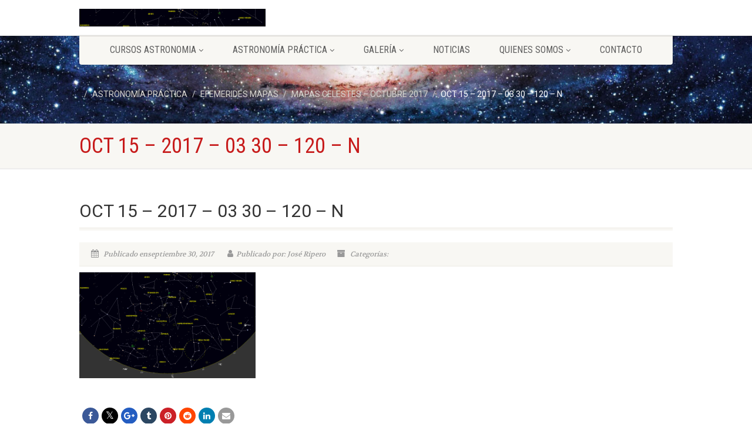

--- FILE ---
content_type: text/html; charset=UTF-8
request_url: http://www.vigiacosmos.es/mapas-celestes-octubre-2017/oct-15-2017-03-30-120-n/
body_size: 13075
content:
<!DOCTYPE html>
<!--// OPEN HTML //-->
<html lang="es" class="no-js">

<head>
    <!--// SITE META //-->
  <meta charset="UTF-8" />
  <!-- Mobile Specific Metas
================================================== -->
      <meta name="viewport"
    content="width=device-width, user-scalable=no, initial-scale=1.0, minimum-scale=1.0, maximum-scale=1.0">
    <meta name="format-detection" content="telephone=no">
    <!--// PINGBACK & FAVICON //-->
  <link rel="pingback" href="http://www.vigiacosmos.es/xmlrpc.php" />
  <link rel="shortcut icon" href="http://www.vigiacosmos.es/wp-content/uploads/2014/08/cropped-LogoVigia.png" />    <meta name='robots' content='index, follow, max-image-preview:large, max-snippet:-1, max-video-preview:-1' />

	<!-- This site is optimized with the Yoast SEO plugin v26.5 - https://yoast.com/wordpress/plugins/seo/ -->
	<title>OCT 15 - 2017 - 03 30 - 120 - N &#8902;</title>
	<link rel="canonical" href="http://www.vigiacosmos.es/mapas-celestes-octubre-2017/oct-15-2017-03-30-120-n/" />
	<meta property="og:locale" content="es_ES" />
	<meta property="og:type" content="article" />
	<meta property="og:title" content="OCT 15 - 2017 - 03 30 - 120 - N &#8902;" />
	<meta property="og:url" content="http://www.vigiacosmos.es/mapas-celestes-octubre-2017/oct-15-2017-03-30-120-n/" />
	<meta property="article:publisher" content="https://www.facebook.com/vigiacosmos.es" />
	<meta property="og:image" content="http://www.vigiacosmos.es/mapas-celestes-octubre-2017/oct-15-2017-03-30-120-n" />
	<meta property="og:image:width" content="1280" />
	<meta property="og:image:height" content="768" />
	<meta property="og:image:type" content="image/jpeg" />
	<script type="application/ld+json" class="yoast-schema-graph">{"@context":"https://schema.org","@graph":[{"@type":"WebPage","@id":"http://www.vigiacosmos.es/mapas-celestes-octubre-2017/oct-15-2017-03-30-120-n/","url":"http://www.vigiacosmos.es/mapas-celestes-octubre-2017/oct-15-2017-03-30-120-n/","name":"OCT 15 - 2017 - 03 30 - 120 - N &#8902;","isPartOf":{"@id":"https://www.vigiacosmos.es/#website"},"primaryImageOfPage":{"@id":"http://www.vigiacosmos.es/mapas-celestes-octubre-2017/oct-15-2017-03-30-120-n/#primaryimage"},"image":{"@id":"http://www.vigiacosmos.es/mapas-celestes-octubre-2017/oct-15-2017-03-30-120-n/#primaryimage"},"thumbnailUrl":"http://www.vigiacosmos.es/wp-content/uploads/2017/09/OCT-15-2017-03-30-120-N.jpg","datePublished":"2017-09-30T08:26:32+00:00","breadcrumb":{"@id":"http://www.vigiacosmos.es/mapas-celestes-octubre-2017/oct-15-2017-03-30-120-n/#breadcrumb"},"inLanguage":"es","potentialAction":[{"@type":"ReadAction","target":["http://www.vigiacosmos.es/mapas-celestes-octubre-2017/oct-15-2017-03-30-120-n/"]}]},{"@type":"ImageObject","inLanguage":"es","@id":"http://www.vigiacosmos.es/mapas-celestes-octubre-2017/oct-15-2017-03-30-120-n/#primaryimage","url":"http://www.vigiacosmos.es/wp-content/uploads/2017/09/OCT-15-2017-03-30-120-N.jpg","contentUrl":"http://www.vigiacosmos.es/wp-content/uploads/2017/09/OCT-15-2017-03-30-120-N.jpg","width":1280,"height":768},{"@type":"BreadcrumbList","@id":"http://www.vigiacosmos.es/mapas-celestes-octubre-2017/oct-15-2017-03-30-120-n/#breadcrumb","itemListElement":[{"@type":"ListItem","position":1,"name":"Portada","item":"https://www.vigiacosmos.es/"},{"@type":"ListItem","position":2,"name":"MAPAS CELESTES &#8211; OCTUBRE 2017","item":"https://www.vigiacosmos.es/mapas-celestes-octubre-2017/"},{"@type":"ListItem","position":3,"name":"OCT 15 &#8211; 2017 &#8211; 03 30 &#8211; 120 &#8211; N"}]},{"@type":"WebSite","@id":"https://www.vigiacosmos.es/#website","url":"https://www.vigiacosmos.es/","name":"","description":"Cursos Astronomía Madrid","potentialAction":[{"@type":"SearchAction","target":{"@type":"EntryPoint","urlTemplate":"https://www.vigiacosmos.es/?s={search_term_string}"},"query-input":{"@type":"PropertyValueSpecification","valueRequired":true,"valueName":"search_term_string"}}],"inLanguage":"es"}]}</script>
	<!-- / Yoast SEO plugin. -->


<link rel='dns-prefetch' href='//w.sharethis.com' />
<link rel='dns-prefetch' href='//fonts.googleapis.com' />
<link rel="alternate" type="application/rss+xml" title=" &raquo; Feed" href="http://www.vigiacosmos.es/feed/" />
<link rel="alternate" type="application/rss+xml" title=" &raquo; Feed de los comentarios" href="http://www.vigiacosmos.es/comments/feed/" />
<link rel="alternate" title="oEmbed (JSON)" type="application/json+oembed" href="http://www.vigiacosmos.es/wp-json/oembed/1.0/embed?url=http%3A%2F%2Fwww.vigiacosmos.es%2Fmapas-celestes-octubre-2017%2Foct-15-2017-03-30-120-n%2F" />
<link rel="alternate" title="oEmbed (XML)" type="text/xml+oembed" href="http://www.vigiacosmos.es/wp-json/oembed/1.0/embed?url=http%3A%2F%2Fwww.vigiacosmos.es%2Fmapas-celestes-octubre-2017%2Foct-15-2017-03-30-120-n%2F&#038;format=xml" />
<style id='wp-img-auto-sizes-contain-inline-css'>
img:is([sizes=auto i],[sizes^="auto," i]){contain-intrinsic-size:3000px 1500px}
/*# sourceURL=wp-img-auto-sizes-contain-inline-css */
</style>
<style id='wp-emoji-styles-inline-css'>

	img.wp-smiley, img.emoji {
		display: inline !important;
		border: none !important;
		box-shadow: none !important;
		height: 1em !important;
		width: 1em !important;
		margin: 0 0.07em !important;
		vertical-align: -0.1em !important;
		background: none !important;
		padding: 0 !important;
	}
/*# sourceURL=wp-emoji-styles-inline-css */
</style>
<style id='wp-block-library-inline-css'>
:root{--wp-block-synced-color:#7a00df;--wp-block-synced-color--rgb:122,0,223;--wp-bound-block-color:var(--wp-block-synced-color);--wp-editor-canvas-background:#ddd;--wp-admin-theme-color:#007cba;--wp-admin-theme-color--rgb:0,124,186;--wp-admin-theme-color-darker-10:#006ba1;--wp-admin-theme-color-darker-10--rgb:0,107,160.5;--wp-admin-theme-color-darker-20:#005a87;--wp-admin-theme-color-darker-20--rgb:0,90,135;--wp-admin-border-width-focus:2px}@media (min-resolution:192dpi){:root{--wp-admin-border-width-focus:1.5px}}.wp-element-button{cursor:pointer}:root .has-very-light-gray-background-color{background-color:#eee}:root .has-very-dark-gray-background-color{background-color:#313131}:root .has-very-light-gray-color{color:#eee}:root .has-very-dark-gray-color{color:#313131}:root .has-vivid-green-cyan-to-vivid-cyan-blue-gradient-background{background:linear-gradient(135deg,#00d084,#0693e3)}:root .has-purple-crush-gradient-background{background:linear-gradient(135deg,#34e2e4,#4721fb 50%,#ab1dfe)}:root .has-hazy-dawn-gradient-background{background:linear-gradient(135deg,#faaca8,#dad0ec)}:root .has-subdued-olive-gradient-background{background:linear-gradient(135deg,#fafae1,#67a671)}:root .has-atomic-cream-gradient-background{background:linear-gradient(135deg,#fdd79a,#004a59)}:root .has-nightshade-gradient-background{background:linear-gradient(135deg,#330968,#31cdcf)}:root .has-midnight-gradient-background{background:linear-gradient(135deg,#020381,#2874fc)}:root{--wp--preset--font-size--normal:16px;--wp--preset--font-size--huge:42px}.has-regular-font-size{font-size:1em}.has-larger-font-size{font-size:2.625em}.has-normal-font-size{font-size:var(--wp--preset--font-size--normal)}.has-huge-font-size{font-size:var(--wp--preset--font-size--huge)}.has-text-align-center{text-align:center}.has-text-align-left{text-align:left}.has-text-align-right{text-align:right}.has-fit-text{white-space:nowrap!important}#end-resizable-editor-section{display:none}.aligncenter{clear:both}.items-justified-left{justify-content:flex-start}.items-justified-center{justify-content:center}.items-justified-right{justify-content:flex-end}.items-justified-space-between{justify-content:space-between}.screen-reader-text{border:0;clip-path:inset(50%);height:1px;margin:-1px;overflow:hidden;padding:0;position:absolute;width:1px;word-wrap:normal!important}.screen-reader-text:focus{background-color:#ddd;clip-path:none;color:#444;display:block;font-size:1em;height:auto;left:5px;line-height:normal;padding:15px 23px 14px;text-decoration:none;top:5px;width:auto;z-index:100000}html :where(.has-border-color){border-style:solid}html :where([style*=border-top-color]){border-top-style:solid}html :where([style*=border-right-color]){border-right-style:solid}html :where([style*=border-bottom-color]){border-bottom-style:solid}html :where([style*=border-left-color]){border-left-style:solid}html :where([style*=border-width]){border-style:solid}html :where([style*=border-top-width]){border-top-style:solid}html :where([style*=border-right-width]){border-right-style:solid}html :where([style*=border-bottom-width]){border-bottom-style:solid}html :where([style*=border-left-width]){border-left-style:solid}html :where(img[class*=wp-image-]){height:auto;max-width:100%}:where(figure){margin:0 0 1em}html :where(.is-position-sticky){--wp-admin--admin-bar--position-offset:var(--wp-admin--admin-bar--height,0px)}@media screen and (max-width:600px){html :where(.is-position-sticky){--wp-admin--admin-bar--position-offset:0px}}

/*# sourceURL=wp-block-library-inline-css */
</style><style id='global-styles-inline-css'>
:root{--wp--preset--aspect-ratio--square: 1;--wp--preset--aspect-ratio--4-3: 4/3;--wp--preset--aspect-ratio--3-4: 3/4;--wp--preset--aspect-ratio--3-2: 3/2;--wp--preset--aspect-ratio--2-3: 2/3;--wp--preset--aspect-ratio--16-9: 16/9;--wp--preset--aspect-ratio--9-16: 9/16;--wp--preset--color--black: #000000;--wp--preset--color--cyan-bluish-gray: #abb8c3;--wp--preset--color--white: #ffffff;--wp--preset--color--pale-pink: #f78da7;--wp--preset--color--vivid-red: #cf2e2e;--wp--preset--color--luminous-vivid-orange: #ff6900;--wp--preset--color--luminous-vivid-amber: #fcb900;--wp--preset--color--light-green-cyan: #7bdcb5;--wp--preset--color--vivid-green-cyan: #00d084;--wp--preset--color--pale-cyan-blue: #8ed1fc;--wp--preset--color--vivid-cyan-blue: #0693e3;--wp--preset--color--vivid-purple: #9b51e0;--wp--preset--gradient--vivid-cyan-blue-to-vivid-purple: linear-gradient(135deg,rgb(6,147,227) 0%,rgb(155,81,224) 100%);--wp--preset--gradient--light-green-cyan-to-vivid-green-cyan: linear-gradient(135deg,rgb(122,220,180) 0%,rgb(0,208,130) 100%);--wp--preset--gradient--luminous-vivid-amber-to-luminous-vivid-orange: linear-gradient(135deg,rgb(252,185,0) 0%,rgb(255,105,0) 100%);--wp--preset--gradient--luminous-vivid-orange-to-vivid-red: linear-gradient(135deg,rgb(255,105,0) 0%,rgb(207,46,46) 100%);--wp--preset--gradient--very-light-gray-to-cyan-bluish-gray: linear-gradient(135deg,rgb(238,238,238) 0%,rgb(169,184,195) 100%);--wp--preset--gradient--cool-to-warm-spectrum: linear-gradient(135deg,rgb(74,234,220) 0%,rgb(151,120,209) 20%,rgb(207,42,186) 40%,rgb(238,44,130) 60%,rgb(251,105,98) 80%,rgb(254,248,76) 100%);--wp--preset--gradient--blush-light-purple: linear-gradient(135deg,rgb(255,206,236) 0%,rgb(152,150,240) 100%);--wp--preset--gradient--blush-bordeaux: linear-gradient(135deg,rgb(254,205,165) 0%,rgb(254,45,45) 50%,rgb(107,0,62) 100%);--wp--preset--gradient--luminous-dusk: linear-gradient(135deg,rgb(255,203,112) 0%,rgb(199,81,192) 50%,rgb(65,88,208) 100%);--wp--preset--gradient--pale-ocean: linear-gradient(135deg,rgb(255,245,203) 0%,rgb(182,227,212) 50%,rgb(51,167,181) 100%);--wp--preset--gradient--electric-grass: linear-gradient(135deg,rgb(202,248,128) 0%,rgb(113,206,126) 100%);--wp--preset--gradient--midnight: linear-gradient(135deg,rgb(2,3,129) 0%,rgb(40,116,252) 100%);--wp--preset--font-size--small: 13px;--wp--preset--font-size--medium: 20px;--wp--preset--font-size--large: 36px;--wp--preset--font-size--x-large: 42px;--wp--preset--spacing--20: 0.44rem;--wp--preset--spacing--30: 0.67rem;--wp--preset--spacing--40: 1rem;--wp--preset--spacing--50: 1.5rem;--wp--preset--spacing--60: 2.25rem;--wp--preset--spacing--70: 3.38rem;--wp--preset--spacing--80: 5.06rem;--wp--preset--shadow--natural: 6px 6px 9px rgba(0, 0, 0, 0.2);--wp--preset--shadow--deep: 12px 12px 50px rgba(0, 0, 0, 0.4);--wp--preset--shadow--sharp: 6px 6px 0px rgba(0, 0, 0, 0.2);--wp--preset--shadow--outlined: 6px 6px 0px -3px rgb(255, 255, 255), 6px 6px rgb(0, 0, 0);--wp--preset--shadow--crisp: 6px 6px 0px rgb(0, 0, 0);}:where(.is-layout-flex){gap: 0.5em;}:where(.is-layout-grid){gap: 0.5em;}body .is-layout-flex{display: flex;}.is-layout-flex{flex-wrap: wrap;align-items: center;}.is-layout-flex > :is(*, div){margin: 0;}body .is-layout-grid{display: grid;}.is-layout-grid > :is(*, div){margin: 0;}:where(.wp-block-columns.is-layout-flex){gap: 2em;}:where(.wp-block-columns.is-layout-grid){gap: 2em;}:where(.wp-block-post-template.is-layout-flex){gap: 1.25em;}:where(.wp-block-post-template.is-layout-grid){gap: 1.25em;}.has-black-color{color: var(--wp--preset--color--black) !important;}.has-cyan-bluish-gray-color{color: var(--wp--preset--color--cyan-bluish-gray) !important;}.has-white-color{color: var(--wp--preset--color--white) !important;}.has-pale-pink-color{color: var(--wp--preset--color--pale-pink) !important;}.has-vivid-red-color{color: var(--wp--preset--color--vivid-red) !important;}.has-luminous-vivid-orange-color{color: var(--wp--preset--color--luminous-vivid-orange) !important;}.has-luminous-vivid-amber-color{color: var(--wp--preset--color--luminous-vivid-amber) !important;}.has-light-green-cyan-color{color: var(--wp--preset--color--light-green-cyan) !important;}.has-vivid-green-cyan-color{color: var(--wp--preset--color--vivid-green-cyan) !important;}.has-pale-cyan-blue-color{color: var(--wp--preset--color--pale-cyan-blue) !important;}.has-vivid-cyan-blue-color{color: var(--wp--preset--color--vivid-cyan-blue) !important;}.has-vivid-purple-color{color: var(--wp--preset--color--vivid-purple) !important;}.has-black-background-color{background-color: var(--wp--preset--color--black) !important;}.has-cyan-bluish-gray-background-color{background-color: var(--wp--preset--color--cyan-bluish-gray) !important;}.has-white-background-color{background-color: var(--wp--preset--color--white) !important;}.has-pale-pink-background-color{background-color: var(--wp--preset--color--pale-pink) !important;}.has-vivid-red-background-color{background-color: var(--wp--preset--color--vivid-red) !important;}.has-luminous-vivid-orange-background-color{background-color: var(--wp--preset--color--luminous-vivid-orange) !important;}.has-luminous-vivid-amber-background-color{background-color: var(--wp--preset--color--luminous-vivid-amber) !important;}.has-light-green-cyan-background-color{background-color: var(--wp--preset--color--light-green-cyan) !important;}.has-vivid-green-cyan-background-color{background-color: var(--wp--preset--color--vivid-green-cyan) !important;}.has-pale-cyan-blue-background-color{background-color: var(--wp--preset--color--pale-cyan-blue) !important;}.has-vivid-cyan-blue-background-color{background-color: var(--wp--preset--color--vivid-cyan-blue) !important;}.has-vivid-purple-background-color{background-color: var(--wp--preset--color--vivid-purple) !important;}.has-black-border-color{border-color: var(--wp--preset--color--black) !important;}.has-cyan-bluish-gray-border-color{border-color: var(--wp--preset--color--cyan-bluish-gray) !important;}.has-white-border-color{border-color: var(--wp--preset--color--white) !important;}.has-pale-pink-border-color{border-color: var(--wp--preset--color--pale-pink) !important;}.has-vivid-red-border-color{border-color: var(--wp--preset--color--vivid-red) !important;}.has-luminous-vivid-orange-border-color{border-color: var(--wp--preset--color--luminous-vivid-orange) !important;}.has-luminous-vivid-amber-border-color{border-color: var(--wp--preset--color--luminous-vivid-amber) !important;}.has-light-green-cyan-border-color{border-color: var(--wp--preset--color--light-green-cyan) !important;}.has-vivid-green-cyan-border-color{border-color: var(--wp--preset--color--vivid-green-cyan) !important;}.has-pale-cyan-blue-border-color{border-color: var(--wp--preset--color--pale-cyan-blue) !important;}.has-vivid-cyan-blue-border-color{border-color: var(--wp--preset--color--vivid-cyan-blue) !important;}.has-vivid-purple-border-color{border-color: var(--wp--preset--color--vivid-purple) !important;}.has-vivid-cyan-blue-to-vivid-purple-gradient-background{background: var(--wp--preset--gradient--vivid-cyan-blue-to-vivid-purple) !important;}.has-light-green-cyan-to-vivid-green-cyan-gradient-background{background: var(--wp--preset--gradient--light-green-cyan-to-vivid-green-cyan) !important;}.has-luminous-vivid-amber-to-luminous-vivid-orange-gradient-background{background: var(--wp--preset--gradient--luminous-vivid-amber-to-luminous-vivid-orange) !important;}.has-luminous-vivid-orange-to-vivid-red-gradient-background{background: var(--wp--preset--gradient--luminous-vivid-orange-to-vivid-red) !important;}.has-very-light-gray-to-cyan-bluish-gray-gradient-background{background: var(--wp--preset--gradient--very-light-gray-to-cyan-bluish-gray) !important;}.has-cool-to-warm-spectrum-gradient-background{background: var(--wp--preset--gradient--cool-to-warm-spectrum) !important;}.has-blush-light-purple-gradient-background{background: var(--wp--preset--gradient--blush-light-purple) !important;}.has-blush-bordeaux-gradient-background{background: var(--wp--preset--gradient--blush-bordeaux) !important;}.has-luminous-dusk-gradient-background{background: var(--wp--preset--gradient--luminous-dusk) !important;}.has-pale-ocean-gradient-background{background: var(--wp--preset--gradient--pale-ocean) !important;}.has-electric-grass-gradient-background{background: var(--wp--preset--gradient--electric-grass) !important;}.has-midnight-gradient-background{background: var(--wp--preset--gradient--midnight) !important;}.has-small-font-size{font-size: var(--wp--preset--font-size--small) !important;}.has-medium-font-size{font-size: var(--wp--preset--font-size--medium) !important;}.has-large-font-size{font-size: var(--wp--preset--font-size--large) !important;}.has-x-large-font-size{font-size: var(--wp--preset--font-size--x-large) !important;}
/*# sourceURL=global-styles-inline-css */
</style>

<style id='classic-theme-styles-inline-css'>
/*! This file is auto-generated */
.wp-block-button__link{color:#fff;background-color:#32373c;border-radius:9999px;box-shadow:none;text-decoration:none;padding:calc(.667em + 2px) calc(1.333em + 2px);font-size:1.125em}.wp-block-file__button{background:#32373c;color:#fff;text-decoration:none}
/*# sourceURL=/wp-includes/css/classic-themes.min.css */
</style>
<link rel='stylesheet' id='contact-form-7-css' href='http://www.vigiacosmos.es/wp-content/plugins/contact-form-7/includes/css/styles.css?ver=6.1.4' media='all' />
<link rel='stylesheet' id='imic_bootstrap-css' href='http://www.vigiacosmos.es/wp-content/themes/NativeChurch/assets/css/bootstrap.css?ver=1.2' media='all' />
<link rel='stylesheet' id='imic_fontawesome-css' href='http://www.vigiacosmos.es/wp-content/themes/NativeChurch/assets/css/font-awesome.css?ver=1.2' media='all' />
<link rel='stylesheet' id='imic_animations-css' href='http://www.vigiacosmos.es/wp-content/themes/NativeChurch/assets/css/animations.css?ver=1.2' media='all' />
<link rel='stylesheet' id='imic_mediaelementplayer-css' href='http://www.vigiacosmos.es/wp-content/themes/NativeChurch/assets/vendor/mediaelement/mediaelementplayer.css?ver=1.2' media='all' />
<link rel='stylesheet' id='imic_main-css' href='http://www.vigiacosmos.es/wp-content/themes/NativeChurch-child/style.css?ver=1.2' media='all' />
<style id='imic_main-inline-css'>
h1,h2,h3,h4,h5,h6,body,.event-item .event-detail h4,.site-footer-bottom{font-family:Roboto;}h4,.title-note,.btn,.top-navigation,.navigation,.notice-bar-title strong,.timer-col #days, .timer-col #hours, .timer-col #minutes, .timer-col #seconds,.event-date,.event-date .date,.featured-sermon .date,.page-header h1,.timeline > li > .timeline-badge span,.woocommerce a.button, .woocommerce button.button, .woocommerce input.button, .woocommerce #respond input#submit, .woocommerce #content input.button, .woocommerce-page a.button, .woocommerce-page button.button, .woocommerce-page input.button, .woocommerce-page #respond input#submit, .woocommerce-page #content input.button{font-family:Roboto Condensed;}blockquote p,.cursive,.meta-data,.fact{font-family:Volkhov;subsets:latin;}.site-header .topbar{background-color:rgba(255,255,255,0.8);}.site-header .topbar{}.navigation, .header-style2 .main-menu-wrapper{background-color:#F8F7F3;}.is-sticky .main-menu-wrapper, .header-style4 .is-sticky .site-header .topbar, .header-style2 .is-sticky .main-menu-wrapper{background-color:rgba(255,255,255,0.8);}.top-navigation > li > a{}.top-navigation > li > a{color:;}.top-navigation > li > a:hover{color:;}.top-navigation > li > a:active{color:;}.top-navigation > li ul{background-color:#ffffff;}.top-navigation > li.megamenu > ul:before, .top-navigation > li ul:before{border-bottom-color:#ffffff;}.top-navigation > li ul li ul:before{border-right-color:#ffffff;}.top-navigation > li > ul li > a{border-bottom:1px;border-bottom:1px;border-bottom:1px;border-bottom:1px;border-bottom:solid;border-bottom:#f8f7f3;}.top-navigation > li > ul li > a{}.top-navigation > li > ul li > a{color:;}.top-navigation > li > ul li > a:hover{color:;}.top-navigation > li > ul li > a:active{color:;}.navigation > ul > li > a{}.navigation > ul > li > a{color:;}.navigation > ul > li > a:hover{color:;}.navigation > ul > li > a:active{color:;}.navigation > ul > li ul{background-color:#ffffff;}.navigation > ul > li.megamenu > ul:before, .navigation > ul > li ul:before{border-bottom-color:#ffffff;}.navigation > ul > li ul li ul:before{border-right-color:#ffffff;}.navigation > ul > li > ul li > a{border-bottom:1px;border-bottom:1px;border-bottom:1px;border-bottom:1px;border-bottom:solid;border-bottom:#f8f7f3;}.navigation > ul > li > ul li > a{}.navigation > ul > li > ul li > a{color:;}.navigation > ul > li > ul li > a:hover{color:;}.navigation > ul > li > ul li > a:active{color:;}.content{padding-bottom:50px;}.page-content, .page-content p{}.page-content h1{}.page-content h2{}.page-content h3{}.page-content h4{}.page-content h5{}.page-content h6{}.site-footer{padding-top:50px;padding-bottom:50px;}.site-footer-bottom{padding-top:20px;padding-bottom:20px;}.site-footer{background-color:#F8F7F3;}.site-footer, .site-footer p{}.site-footer .widgettitle{color:#333333;}.site-footer a{color:;}.site-footer a:hover{color:;}.site-footer a:active{color:;}.site-footer-bottom{background-color:#ECEAE4;}.site-footer-bottom .copyrights-col-left{}.site-footer-bottom .copyrights-col-left a{color:;}.site-footer-bottom .copyrights-col-left a:hover{color:;}.site-footer-bottom .copyrights-col-left a:active{color:;}.site-footer-bottom .social-icons a{background-color:#999999;}.site-footer-bottom .social-icons a:hover{background-color:#666666;}.site-footer-bottom .social-icons a{color:;}.site-footer-bottom .social-icons a:hover{color:;}.site-footer-bottom .social-icons a:active{color:;}.site-footer-bottom .social-icons a{width:20px;height:20px;}
/*# sourceURL=imic_main-inline-css */
</style>
<link rel='stylesheet' id='imic_base_style-css' href='http://www.vigiacosmos.es/wp-content/themes/NativeChurch/assets/css/base.css?ver=1.2' media='all' />
<link rel='stylesheet' id='imic_fullcalendar_css-css' href='http://www.vigiacosmos.es/wp-content/themes/NativeChurch/assets/vendor/fullcalendar/fullcalendar.min.css?ver=1.2' media='all' />
<link rel='stylesheet' id='imic_fullcalendar_print-css' href='http://www.vigiacosmos.es/wp-content/themes/NativeChurch/assets/vendor/fullcalendar/fullcalendar.print.css?ver=1.2' media='print' />
<link rel='stylesheet' id='theme-colors-css' href='http://www.vigiacosmos.es/wp-content/themes/NativeChurch/assets/colors/color2.css?ver=1.2' media='all' />
<link rel='stylesheet' id='nativechurch-fonts-css' href='//fonts.googleapis.com/css?family=Roboto%7CRoboto+Condensed%7CVolkhov&#038;subset=latin&#038;ver=1.2' media='all' />
<script src="http://www.vigiacosmos.es/wp-includes/js/jquery/jquery.min.js?ver=3.7.1" id="jquery-core-js"></script>
<script src="http://www.vigiacosmos.es/wp-includes/js/jquery/jquery-migrate.min.js?ver=3.4.1" id="jquery-migrate-js"></script>
<script id="ajax-login-script-js-extra">
var ajax_login_object = {"ajaxurl":"http://www.vigiacosmos.es/wp-admin/admin-ajax.php","loadingmessage":"Env\u00edo de informaci\u00f3n de usuario, por favor espere ..."};
//# sourceURL=ajax-login-script-js-extra
</script>
<script src="http://www.vigiacosmos.es/wp-content/themes/NativeChurch/assets/js/ajax-login-script.js?ver=6.9" id="ajax-login-script-js"></script>
<script src="http://www.vigiacosmos.es/wp-content/themes/NativeChurch/assets/js/modernizr.js?ver=jquery" id="imic_jquery_modernizr-js"></script>
<script id='st_insights_js' src="http://w.sharethis.com/button/st_insights.js?publisher=eba0f3ba-f9ab-408c-bc68-c28af5afe749&amp;product=feather&amp;ver=1764694930" id="feather-sharethis-js"></script>
<link rel="https://api.w.org/" href="http://www.vigiacosmos.es/wp-json/" /><link rel="alternate" title="JSON" type="application/json" href="http://www.vigiacosmos.es/wp-json/wp/v2/media/1567" /><link rel="EditURI" type="application/rsd+xml" title="RSD" href="http://www.vigiacosmos.es/xmlrpc.php?rsd" />
<meta name="generator" content="WordPress 6.9" />
<link rel='shortlink' href='http://www.vigiacosmos.es/?p=1567' />

<style type="text/css"></style>
<meta name="generator" content="Powered by Slider Revolution 6.6.14 - responsive, Mobile-Friendly Slider Plugin for WordPress with comfortable drag and drop interface." />
<style>
.synved-social-resolution-single {
display: inline-block;
}
.synved-social-resolution-normal {
display: inline-block;
}
.synved-social-resolution-hidef {
display: none;
}

@media only screen and (min--moz-device-pixel-ratio: 2),
only screen and (-o-min-device-pixel-ratio: 2/1),
only screen and (-webkit-min-device-pixel-ratio: 2),
only screen and (min-device-pixel-ratio: 2),
only screen and (min-resolution: 2dppx),
only screen and (min-resolution: 192dpi) {
	.synved-social-resolution-normal {
	display: none;
	}
	.synved-social-resolution-hidef {
	display: inline-block;
	}
}
</style><link rel="icon" href="http://www.vigiacosmos.es/wp-content/uploads/2014/08/cropped-LogoVigia-32x32.png" sizes="32x32" />
<link rel="icon" href="http://www.vigiacosmos.es/wp-content/uploads/2014/08/cropped-LogoVigia-192x192.png" sizes="192x192" />
<link rel="apple-touch-icon" href="http://www.vigiacosmos.es/wp-content/uploads/2014/08/cropped-LogoVigia-180x180.png" />
<meta name="msapplication-TileImage" content="http://www.vigiacosmos.es/wp-content/uploads/2014/08/cropped-LogoVigia-270x270.png" />
<script>function setREVStartSize(e){
			//window.requestAnimationFrame(function() {
				window.RSIW = window.RSIW===undefined ? window.innerWidth : window.RSIW;
				window.RSIH = window.RSIH===undefined ? window.innerHeight : window.RSIH;
				try {
					var pw = document.getElementById(e.c).parentNode.offsetWidth,
						newh;
					pw = pw===0 || isNaN(pw) || (e.l=="fullwidth" || e.layout=="fullwidth") ? window.RSIW : pw;
					e.tabw = e.tabw===undefined ? 0 : parseInt(e.tabw);
					e.thumbw = e.thumbw===undefined ? 0 : parseInt(e.thumbw);
					e.tabh = e.tabh===undefined ? 0 : parseInt(e.tabh);
					e.thumbh = e.thumbh===undefined ? 0 : parseInt(e.thumbh);
					e.tabhide = e.tabhide===undefined ? 0 : parseInt(e.tabhide);
					e.thumbhide = e.thumbhide===undefined ? 0 : parseInt(e.thumbhide);
					e.mh = e.mh===undefined || e.mh=="" || e.mh==="auto" ? 0 : parseInt(e.mh,0);
					if(e.layout==="fullscreen" || e.l==="fullscreen")
						newh = Math.max(e.mh,window.RSIH);
					else{
						e.gw = Array.isArray(e.gw) ? e.gw : [e.gw];
						for (var i in e.rl) if (e.gw[i]===undefined || e.gw[i]===0) e.gw[i] = e.gw[i-1];
						e.gh = e.el===undefined || e.el==="" || (Array.isArray(e.el) && e.el.length==0)? e.gh : e.el;
						e.gh = Array.isArray(e.gh) ? e.gh : [e.gh];
						for (var i in e.rl) if (e.gh[i]===undefined || e.gh[i]===0) e.gh[i] = e.gh[i-1];
											
						var nl = new Array(e.rl.length),
							ix = 0,
							sl;
						e.tabw = e.tabhide>=pw ? 0 : e.tabw;
						e.thumbw = e.thumbhide>=pw ? 0 : e.thumbw;
						e.tabh = e.tabhide>=pw ? 0 : e.tabh;
						e.thumbh = e.thumbhide>=pw ? 0 : e.thumbh;
						for (var i in e.rl) nl[i] = e.rl[i]<window.RSIW ? 0 : e.rl[i];
						sl = nl[0];
						for (var i in nl) if (sl>nl[i] && nl[i]>0) { sl = nl[i]; ix=i;}
						var m = pw>(e.gw[ix]+e.tabw+e.thumbw) ? 1 : (pw-(e.tabw+e.thumbw)) / (e.gw[ix]);
						newh =  (e.gh[ix] * m) + (e.tabh + e.thumbh);
					}
					var el = document.getElementById(e.c);
					if (el!==null && el) el.style.height = newh+"px";
					el = document.getElementById(e.c+"_wrapper");
					if (el!==null && el) {
						el.style.height = newh+"px";
						el.style.display = "block";
					}
				} catch(e){
					console.log("Failure at Presize of Slider:" + e)
				}
			//});
		  };</script>
<style id='imi-custom-dynamic-css'>
@media (min-width:1200px){.container{width:1040px;} .navigation{width:1010px}}
		body.boxed .body{max-width:1080px}
		@media (min-width: 1200px) {body.boxed .body .site-header, body.boxed .body .main-menu-wrapper{width:1080px;}}.recurring-info-icon{display:inline-block;} .main-content-row{flex-direction:row}.event-detail h4 a[href^="https://www.google"]:before, .events-grid .grid-content h3 a[href^="https://www.google"]:before, h3.timeline-title a[href^="https://www.google"]:before{display:inline-block;}
			.content{min-height:400px;}.site-header .topbar,.header-style5 .site-header,.header-style6 .site-header,.header-style6 .site-header>.container{height:60px;}.site-header h1.logo{height:45px;}.home .hero-slider{top:-61px;margin-bottom:-61px;}.home .slider-revolution-new{top:-61px;margin-bottom:-61px;}.header-style4 .top-navigation > li ul{top:60px;}.header-style4 .topbar .top-navigation > li > a{line-height:60px;}@media only screen and (max-width: 992px) {.main-menu-wrapper{top:60px;}}@media only screen and (max-width: 992px) {.header-style3 .main-menu-wrapper{top:99px;}.header-style4 #top-nav-clone{top:60px;}}@media only screen and (max-width: 767px) {.header-style3 .main-menu-wrapper{top:139px;}}.nav-backed-header{display:block;}.share-bar{display:block;}.page-header{display:block;}.breadcrumb{visibility:visible}.page-banner-image:before{opacity:.4;}.content{}body.boxed{}
		.content{}
/*========== User Custom CSS Styles ==========*/
                    #header{
margin: 0 auto;
}
</style><link rel='stylesheet' id='rs-plugin-settings-css' href='http://www.vigiacosmos.es/wp-content/plugins/revslider/public/assets/css/rs6.css?ver=6.6.14' media='all' />
<style id='rs-plugin-settings-inline-css'>
.tp-caption a{color:#ff7302;text-shadow:none;-webkit-transition:all 0.2s ease-out;-moz-transition:all 0.2s ease-out;-o-transition:all 0.2s ease-out;-ms-transition:all 0.2s ease-out}.tp-caption a:hover{color:#ffa902}
/*# sourceURL=rs-plugin-settings-inline-css */
</style>
</head>
<!--// CLOSE HEAD //-->

<body class="attachment wp-singular attachment-template-default single single-attachment postid-1567 attachmentid-1567 attachment-jpeg wp-theme-NativeChurch wp-child-theme-NativeChurch-child">
    <div class="body header-style1">
    	<header class="site-header">
	  <div class="topbar">
		<div class="container hs4-cont">
		  <div class="row">
			<div id="top-nav-clone"></div>
			<div class="col-md-4 col-sm-6 col-xs-8">
			  <h1 class="logo">
		  <a href="http://www.vigiacosmos.es" class="default-logo" title="Logo"><img src="http://www.vigiacosmos.es/wp-content/uploads/2017/09/OCT-15-2017-03-30-120-N.jpg" alt="Logo"></a>
		  <a href="http://www.vigiacosmos.es" title="Logo" class="retina-logo"><img src="http://www.vigiacosmos.es/wp-content/uploads/2017/09/OCT-15-2017-03-30-120-N.jpg" alt="Logo" width="" height=""></a>
	</h1>			</div>
			<div class="col-md-8 col-sm-6 col-xs-4 hs4-menu"><a href="#" class="visible-sm visible-xs menu-toggle"><i class="fa fa-bars"></i> </a></div>		  </div>
		</div>
	  </div>
	  				  <div class="main-menu-wrapper">
			<div class="container">
			  <div class="row">
				<div class="col-sm-12">
				  <nav class="navigation">
					<ul id="menu-principal" class="sf-menu"><li  class="menu-item-195 menu-item menu-item-type-taxonomy menu-item-object-category menu-item-has-children "><a title="aprender astronomia" href="http://www.vigiacosmos.es/curso-de-astronomia/">CURSOS ASTRONOMIA<span class="nav-line"></span></a>
<ul class="sub-menu">
	<li  class="menu-item-652 menu-item menu-item-type-post_type menu-item-object-post "><a href="http://www.vigiacosmos.es/curso-astronomia-madrid/">Curso Principiantes Astronomía</a>	<li  class="menu-item-62 menu-item menu-item-type-post_type menu-item-object-post "><a href="http://www.vigiacosmos.es/curso-astronomia-principiantes/">Curso Astronomía Iniciación</a>	<li  class="menu-item-63 menu-item menu-item-type-post_type menu-item-object-post "><a href="http://www.vigiacosmos.es/curso-astronomia-avanzado/">Curso Astronomía Ampliación</a>	<li  class="menu-item-71 menu-item menu-item-type-post_type menu-item-object-post "><a href="http://www.vigiacosmos.es/curso-astrobiologia-iniciacion/">Curso Astrobiología Iniciación</a>	<li  class="menu-item-440 menu-item menu-item-type-post_type menu-item-object-post "><a href="http://www.vigiacosmos.es/curso-astrobiologia-avanzado/">Curso Astrobiología Avanzado</a>	<li  class="menu-item-813 menu-item menu-item-type-post_type menu-item-object-post "><a href="http://www.vigiacosmos.es/curso-cosmologia-moderna/">Curso Cosmología Moderna</a>	<li  class="menu-item-1432 menu-item menu-item-type-post_type menu-item-object-post "><a href="http://www.vigiacosmos.es/curso-actualizacion-astronomia-moderna/">Curso Actualización Astronomía Moderna</a>	<li  class="menu-item-2051 menu-item menu-item-type-post_type menu-item-object-post "><a href="http://www.vigiacosmos.es/curso-de-actualizacion-iv-2019-2020/">Curso de Actualización V 2020-2021</a>	<li  class="menu-item-23 menu-item menu-item-type-taxonomy menu-item-object-category "><a href="http://www.vigiacosmos.es/curso-de-astronomia/actividades/">ACTIVIDADES</a>	<li  class="menu-item-839 menu-item menu-item-type-post_type menu-item-object-post "><a href="http://www.vigiacosmos.es/observatorio-urania/">OBSERVATORIO URANIA</a></ul>
<li  class="menu-item-68 menu-item menu-item-type-taxonomy menu-item-object-category menu-item-has-children "><a href="http://www.vigiacosmos.es/astronomia-practica/">ASTRONOMÍA PRÁCTICA<span class="nav-line"></span></a>
<ul class="sub-menu">
	<li  class="menu-item-12 menu-item menu-item-type-taxonomy menu-item-object-category "><a href="http://www.vigiacosmos.es/astronomia-practica/estrellas-variables/">ESTRELLAS VARIABLES</a>	<li  class="menu-item-17 menu-item menu-item-type-taxonomy menu-item-object-category "><a href="http://www.vigiacosmos.es/astronomia-practica/eclipses-sol/">ECLIPSES SOL</a>	<li  class="menu-item-16 menu-item menu-item-type-taxonomy menu-item-object-category "><a href="http://www.vigiacosmos.es/astronomia-practica/eclipses-luna/">ECLIPSES LUNA</a>	<li  class="menu-item-18 menu-item menu-item-type-taxonomy menu-item-object-category "><a href="http://www.vigiacosmos.es/astronomia-practica/efemerides-mapas/">EFEMERIDES MAPAS</a>	<li  class="menu-item-19 menu-item menu-item-type-taxonomy menu-item-object-category "><a href="http://www.vigiacosmos.es/astronomia-practica/meteorologia/">METEOROLOGÍA</a>	<li  class="menu-item-8 menu-item menu-item-type-taxonomy menu-item-object-category "><a href="http://www.vigiacosmos.es/recursos-astronomia/">RECURSOS</a>	<li  class="menu-item-9 menu-item menu-item-type-taxonomy menu-item-object-category "><a href="http://www.vigiacosmos.es/descargas/">DESCARGAS</a>	<li  class="menu-item-838 menu-item menu-item-type-post_type menu-item-object-post "><a href="http://www.vigiacosmos.es/observatorio-urania/">OBSERVATORIO URANIA</a></ul>
<li  class="menu-item-121 menu-item menu-item-type-custom menu-item-object-custom menu-item-has-children "><a>GALERÍA<span class="nav-line"></span></a>
<ul class="sub-menu">
	<li  class="menu-item-96 menu-item menu-item-type-taxonomy menu-item-object-category "><a href="http://www.vigiacosmos.es/expediciones/">EXPEDICIONES</a></ul>
<li  class="menu-item-11 menu-item menu-item-type-taxonomy menu-item-object-category "><a href="http://www.vigiacosmos.es/noticias/">NOTICIAS<span class="nav-line"></span></a><li  class="menu-item-179 menu-item menu-item-type-post_type menu-item-object-page menu-item-has-children "><a href="http://www.vigiacosmos.es/quienes-somos/">QUIENES SOMOS<span class="nav-line"></span></a>
<ul class="sub-menu">
	<li  class="menu-item-668 menu-item menu-item-type-custom menu-item-object-custom "><a href="http://www.vigiacosmos.es/wp-content/uploads/2019/09/CV-Jose-Ripero.pdf">CV JOSE RIPERO</a></ul>
<li  class="menu-item-181 menu-item menu-item-type-post_type menu-item-object-page "><a href="http://www.vigiacosmos.es/contacto/">CONTACTO<span class="nav-line"></span></a></ul>				  </nav>
				</div>
			  </div>
			</div>
		  			</header>
    <!-- Start Site Header -->

    <!-- End Site Header -->
        <!-- Start Nav Backed Header -->
        <style type="text/css">
.body ol.breadcrumb{padding-top:90px;}</style>
<div class="nav-backed-header parallax" style="
background-image:url(http://www.vigiacosmos.es/wp-content/uploads/2014/07/1616180.jpg);
  ">
  <div class="container">
    <div class="row">
      <div class="col-sm-12">
        <ol class="breadcrumb">
          <!-- Breadcrumb NavXT 7.4.1 -->
<li class="home"><span property="itemListElement" typeof="ListItem"><a property="item" typeof="WebPage" title="Ir a ." href="http://www.vigiacosmos.es" class="home" ><span property="name"></span></a><meta property="position" content="1"></span></li>
<li class="taxonomy category"><span property="itemListElement" typeof="ListItem"><a property="item" typeof="WebPage" title="Go to the ASTRONOMÍA PRÁCTICA Categoría archives." href="http://www.vigiacosmos.es/astronomia-practica/" class="taxonomy category" ><span property="name">ASTRONOMÍA PRÁCTICA</span></a><meta property="position" content="2"></span></li>
<li class="taxonomy category"><span property="itemListElement" typeof="ListItem"><a property="item" typeof="WebPage" title="Go to the EFEMERIDES MAPAS Categoría archives." href="http://www.vigiacosmos.es/astronomia-practica/efemerides-mapas/" class="taxonomy category" ><span property="name">EFEMERIDES MAPAS</span></a><meta property="position" content="3"></span></li>
<li class="post post-post"><span property="itemListElement" typeof="ListItem"><a property="item" typeof="WebPage" title="Ir a MAPAS  CELESTES  &#8211; OCTUBRE 2017." href="http://www.vigiacosmos.es/mapas-celestes-octubre-2017/" class="post post-post" ><span property="name">MAPAS  CELESTES  &#8211; OCTUBRE 2017</span></a><meta property="position" content="4"></span></li>
<li class="post post-attachment current-item"><span property="itemListElement" typeof="ListItem"><span property="name" class="post post-attachment current-item">OCT 15 &#8211; 2017 &#8211; 03 30 &#8211; 120 &#8211; N</span><meta property="url" content="http://www.vigiacosmos.es/mapas-celestes-octubre-2017/oct-15-2017-03-30-120-n/"><meta property="position" content="5"></span></li>
        </ol>
      </div>
    </div>
  </div>
</div>    <div class="page-header">
  <div class="container">
    <div class="row detail-page-title-bar">
      <div class="col-md-12 col-sm-12">
  <h1 class="">
    OCT 15 &#8211; 2017 &#8211; 03 30 &#8211; 120 &#8211; N  </h1>
</div>    </div>
  </div>
</div>    <div class="main" role="main">
                     <div id="content" class="content full"><div class="container">
    <div class="row main-content-row">
        <div class="col-sm-12" id="content-col">
                            <header class="single-post-header clearfix">
                    <div class="pull-right post-comments-count">
                        <span class="comments-link"></span>                    </div>
                    <h2 class="post-title">OCT 15 &#8211; 2017 &#8211; 03 30 &#8211; 120 &#8211; N</h2>
                </header>
                <article class="post-content">
                    <span class="post-meta meta-data">
                        <span class="post-date-meta"><i class="fa fa-calendar"></i>
                            Publicado enseptiembre 30, 2017                        </span>
                        <span class="post-author-meta"><i class="fa fa-user"></i>Publicado por:                            José Ripero</span><span class="post-category-meta"><i class="fa fa-archive"></i>
                            Categorías:                            </span></span>
                    <div class="page-content margin-20"><p class="attachment"><a href='http://www.vigiacosmos.es/wp-content/uploads/2017/09/OCT-15-2017-03-30-120-N.jpg'><img fetchpriority="high" decoding="async" width="300" height="180" src="http://www.vigiacosmos.es/wp-content/uploads/2017/09/OCT-15-2017-03-30-120-N-300x180.jpg" class="attachment-medium size-medium" alt="" srcset="http://www.vigiacosmos.es/wp-content/uploads/2017/09/OCT-15-2017-03-30-120-N-300x180.jpg 300w, http://www.vigiacosmos.es/wp-content/uploads/2017/09/OCT-15-2017-03-30-120-N-768x461.jpg 768w, http://www.vigiacosmos.es/wp-content/uploads/2017/09/OCT-15-2017-03-30-120-N-1024x614.jpg 1024w, http://www.vigiacosmos.es/wp-content/uploads/2017/09/OCT-15-2017-03-30-120-N-958x575.jpg 958w, http://www.vigiacosmos.es/wp-content/uploads/2017/09/OCT-15-2017-03-30-120-N.jpg 1280w" sizes="(max-width: 300px) 100vw, 300px" /></a></p>
</div><div class="clearfix"></div><div class="share-bar"><ul class="share-buttons"><li class="facebook-share"><a href="https://www.facebook.com/sharer/sharer.php?u=http://www.vigiacosmos.es/mapas-celestes-octubre-2017/oct-15-2017-03-30-120-n/&amp;t=OCT 15 &#8211; 2017 &#8211; 03 30 &#8211; 120 &#8211; N" target="_blank" title=""><i class="fa fa-facebook"></i></a></li><li class="twitter-share"><a href="https://twitter.com/intent/tweet?source=http://www.vigiacosmos.es/mapas-celestes-octubre-2017/oct-15-2017-03-30-120-n/&amp;text=OCT 15 &#8211; 2017 &#8211; 03 30 &#8211; 120 &#8211; N:http://www.vigiacosmos.es/mapas-celestes-octubre-2017/oct-15-2017-03-30-120-n/" target="_blank" title=""><i class="fa fa-twitter"></i></a></li><li class="google-share"><a href="https://plus.google.com/share?url=http://www.vigiacosmos.es/mapas-celestes-octubre-2017/oct-15-2017-03-30-120-n/" target="_blank" title=""><i class="fa fa-google-plus"></i></a></li><li class="tumblr-share"><a href="http://www.tumblr.com/share?v=3&amp;u=http://www.vigiacosmos.es/mapas-celestes-octubre-2017/oct-15-2017-03-30-120-n/&amp;t=OCT 15 &#8211; 2017 &#8211; 03 30 &#8211; 120 &#8211; N&amp;s=" target="_blank" title=""><i class="fa fa-tumblr"></i></a></li><li class="pinterest-share"><a href="http://pinterest.com/pin/create/button/?url=http://www.vigiacosmos.es/mapas-celestes-octubre-2017/oct-15-2017-03-30-120-n/&amp;description=" target="_blank" title=""><i class="fa fa-pinterest"></i></a></li><li class="reddit-share"><a href="http://www.reddit.com/submit?url=http://www.vigiacosmos.es/mapas-celestes-octubre-2017/oct-15-2017-03-30-120-n/&amp;title=OCT 15 &#8211; 2017 &#8211; 03 30 &#8211; 120 &#8211; N" target="_blank" title=""><i class="fa fa-reddit"></i></a></li><li class="linkedin-share"><a href="http://www.linkedin.com/shareArticle?mini=true&url=http://www.vigiacosmos.es/mapas-celestes-octubre-2017/oct-15-2017-03-30-120-n/&amp;title=OCT 15 &#8211; 2017 &#8211; 03 30 &#8211; 120 &#8211; N&amp;summary=&amp;source=http://www.vigiacosmos.es/mapas-celestes-octubre-2017/oct-15-2017-03-30-120-n/" target="_blank" title=""><i class="fa fa-linkedin"></i></a></li><li class="email-share"><a href="mailto:?subject=OCT 15 &#8211; 2017 &#8211; 03 30 &#8211; 120 &#8211; N&amp;body=:http://www.vigiacosmos.es/mapas-celestes-octubre-2017/oct-15-2017-03-30-120-n/" target="_blank" title=""><i class="fa fa-envelope"></i></a></li></ul>
            </div>                </article>
				
                    </div>
            </div>
</div>
</div></div>    <footer class="site-footer">
        <div class="container">
            <div class="row">
                <div class="col-md-4 col-sm-4 widget footer-widget widget_text">			<div class="textwidget"><a href="http://www.vigiacosmos.es/wp-content/uploads/2014/08/LogoVigia.png"><img class="alignleft size-full wp-image-136" src="http://www.vigiacosmos.es/wp-content/uploads/2014/08/LogoVigia.png" alt="LogoVigia" /></a>
<br></br>
<br></br>
Cursos &amp; Divulgación de Astronomía

<br></br>
<br></br>
<br></br>
<br></br>
<br></br>
<a href="http://www.excusemecaptain.com/" >ExcuseMeCaptain.com </a></div>
		</div>		<div class="col-md-4 col-sm-4 widget footer-widget widget_recent_entries">		<h4 class="widgettitle">Artículos Recientes</h4>		<ul>
					<li>
				<a href="http://www.vigiacosmos.es/mapas-celestes-enero-2026/">MAPAS CELESTES &#8211; ENERO 2026</a>
						</li>
					<li>
				<a href="http://www.vigiacosmos.es/mapas-celestes-diciembre-2025/">MAPAS CELESTES &#8211; DICIEMBRE 2025</a>
						</li>
					<li>
				<a href="http://www.vigiacosmos.es/mapas-celestes-noviembre-2025/">MAPAS CELESTES  &#8211; NOVIEMBRE 2025</a>
						</li>
					<li>
				<a href="http://www.vigiacosmos.es/mapas-celestes-octubre-2025/">MAPAS  CELESTES  &#8211; OCTUBRE  2025</a>
						</li>
					<li>
				<a href="http://www.vigiacosmos.es/messier-otono/">MESSIER OTOÑO</a>
						</li>
					<li>
				<a href="http://www.vigiacosmos.es/mapas-celestes-septiembre-2025/">MAPAS  CELESTES  &#8211;  SEPTIEMBRE 2025</a>
						</li>
				</ul>
		</div>            </div>
        </div>
    </footer>
<footer class="site-footer-bottom">
    <div class="container">
        <div class="row">
            <div class="copyrights-col-left col-md-6 col-sm-6">                <p>y copiar;2026 .Reservados todos los derechos</p>
                </div>            <div class="copyrights-col-right col-md-6 col-sm-6">
                <div class="social-icons">
                    <a href="https://www.facebook.com/vigiacosmos.es" target="_blank"><i class="fa fa-facebook"></i></a><a href="https://plus.google.com/+VigiacosmosEs-cursos-astronomia/posts" target="_blank"><i class="fa fa-google-plus"></i></a><a href="skype:skype?call"><i class="fa fa-skype"></i></a>                </div>
            </div>
        </div>
    </div>
</footer>
</div>
<!-- End Boxed Body -->
<!-- LIGHTBOX INIT -->
    <script>
        jQuery(document).ready(function() {
            jQuery('a[href^="https://www.google.com/calendar/"]').attr('target', '_blank');
        });
    </script>

		<script>
			window.RS_MODULES = window.RS_MODULES || {};
			window.RS_MODULES.modules = window.RS_MODULES.modules || {};
			window.RS_MODULES.waiting = window.RS_MODULES.waiting || [];
			window.RS_MODULES.defered = true;
			window.RS_MODULES.moduleWaiting = window.RS_MODULES.moduleWaiting || {};
			window.RS_MODULES.type = 'compiled';
		</script>
		<script type="speculationrules">
{"prefetch":[{"source":"document","where":{"and":[{"href_matches":"/*"},{"not":{"href_matches":["/wp-*.php","/wp-admin/*","/wp-content/uploads/*","/wp-content/*","/wp-content/plugins/*","/wp-content/themes/NativeChurch-child/*","/wp-content/themes/NativeChurch/*","/*\\?(.+)"]}},{"not":{"selector_matches":"a[rel~=\"nofollow\"]"}},{"not":{"selector_matches":".no-prefetch, .no-prefetch a"}}]},"eagerness":"conservative"}]}
</script>
<script type ="text/javascript">                    jQuery(document).ready(function(){

});                </script><script src="http://www.vigiacosmos.es/wp-includes/js/dist/hooks.min.js?ver=dd5603f07f9220ed27f1" id="wp-hooks-js"></script>
<script src="http://www.vigiacosmos.es/wp-includes/js/dist/i18n.min.js?ver=c26c3dc7bed366793375" id="wp-i18n-js"></script>
<script id="wp-i18n-js-after">
wp.i18n.setLocaleData( { 'text direction\u0004ltr': [ 'ltr' ] } );
//# sourceURL=wp-i18n-js-after
</script>
<script src="http://www.vigiacosmos.es/wp-content/plugins/contact-form-7/includes/swv/js/index.js?ver=6.1.4" id="swv-js"></script>
<script id="contact-form-7-js-translations">
( function( domain, translations ) {
	var localeData = translations.locale_data[ domain ] || translations.locale_data.messages;
	localeData[""].domain = domain;
	wp.i18n.setLocaleData( localeData, domain );
} )( "contact-form-7", {"translation-revision-date":"2025-12-01 15:45:40+0000","generator":"GlotPress\/4.0.3","domain":"messages","locale_data":{"messages":{"":{"domain":"messages","plural-forms":"nplurals=2; plural=n != 1;","lang":"es"},"This contact form is placed in the wrong place.":["Este formulario de contacto est\u00e1 situado en el lugar incorrecto."],"Error:":["Error:"]}},"comment":{"reference":"includes\/js\/index.js"}} );
//# sourceURL=contact-form-7-js-translations
</script>
<script id="contact-form-7-js-before">
var wpcf7 = {
    "api": {
        "root": "http:\/\/www.vigiacosmos.es\/wp-json\/",
        "namespace": "contact-form-7\/v1"
    },
    "cached": 1
};
//# sourceURL=contact-form-7-js-before
</script>
<script src="http://www.vigiacosmos.es/wp-content/plugins/contact-form-7/includes/js/index.js?ver=6.1.4" id="contact-form-7-js"></script>
<script src="http://www.vigiacosmos.es/wp-content/plugins/revslider/public/assets/js/rbtools.min.js?ver=6.6.14" defer async id="tp-tools-js"></script>
<script src="http://www.vigiacosmos.es/wp-content/plugins/revslider/public/assets/js/rs6.min.js?ver=6.6.14" defer async id="revmin-js"></script>
<script src="http://www.vigiacosmos.es/wp-content/themes/NativeChurch/assets/vendor/fullcalendar/lib/moment.min.js?ver=1.2" id="imic_calender_updated-js"></script>
<script id="imic_event_scripts-js-extra">
var events = {"ajaxurl":"http://www.vigiacosmos.es/wp-admin/admin-ajax.php"};
//# sourceURL=imic_event_scripts-js-extra
</script>
<script src="http://www.vigiacosmos.es/wp-content/themes/NativeChurch/assets/js/event_script.js?ver=1.2" id="imic_event_scripts-js"></script>
<script src="http://www.vigiacosmos.es/wp-content/themes/NativeChurch/assets/js/bootstrap.js?ver=1.2" id="imic_jquery_bootstrap-js"></script>
<script src="http://www.vigiacosmos.es/wp-content/themes/NativeChurch/assets/js/helper-plugins.js?ver=1.2" id="imic_jquery_helper_plugins-js"></script>
<script src="http://www.vigiacosmos.es/wp-content/themes/NativeChurch/assets/js/waypoints.js?ver=1.2" id="imic_jquery_waypoints-js"></script>
<script src="http://www.vigiacosmos.es/wp-content/themes/NativeChurch/assets/vendor/mediaelement/mediaelement-and-player.min.js?ver=1.2" id="imic_jquery_mediaelement_and_player-js"></script>
<script src="http://www.vigiacosmos.es/wp-content/themes/NativeChurch/assets/vendor/flexslider/js/jquery.flexslider.js?ver=1.2" id="imic_jquery_flexslider-js"></script>
<script id="imic_jquery_init-js-extra">
var initval = {"tmp":"http://www.vigiacosmos.es/wp-content/themes/NativeChurch","ajaxurl":"http://www.vigiacosmos.es/wp-admin/admin-ajax.php"};
//# sourceURL=imic_jquery_init-js-extra
</script>
<script src="http://www.vigiacosmos.es/wp-content/themes/NativeChurch/assets/js/init.js?ver=1.2" id="imic_jquery_init-js"></script>
<script id="imic_jquery_countdown-js-extra">
var upcoming_data = {"c_time":"1769121712"};
//# sourceURL=imic_jquery_countdown-js-extra
</script>
<script src="http://www.vigiacosmos.es/wp-content/themes/NativeChurch/assets/vendor/countdown/js/jquery.countdown.min.js?ver=1.2" id="imic_jquery_countdown-js"></script>
<script src="http://www.vigiacosmos.es/wp-content/themes/NativeChurch/assets/vendor/countdown/js/countdown.init.js?ver=1.2" id="imic_jquery_countdown_init-js"></script>
<script src="http://www.vigiacosmos.es/wp-content/themes/NativeChurch/assets/js/sticky.js?ver=1.2" id="imic_sticky-js"></script>
<script id="agent-register-js-extra">
var agent_register = {"ajaxurl":"http://www.vigiacosmos.es/wp-admin/admin-ajax.php"};
//# sourceURL=agent-register-js-extra
</script>
<script src="http://www.vigiacosmos.es/wp-content/themes/NativeChurch/assets/js/agent-register.js?ver=6.9" id="agent-register-js"></script>
<script id="event_ajax-js-extra">
var urlajax = {"homeurl":"http://www.vigiacosmos.es/wp-content/themes/NativeChurch","ajaxurl":"http://www.vigiacosmos.es/wp-admin/admin-ajax.php"};
//# sourceURL=event_ajax-js-extra
</script>
<script src="http://www.vigiacosmos.es/wp-content/themes/NativeChurch/assets/js/event_ajax.js?ver=6.9" id="event_ajax-js"></script>
<script id="wp-emoji-settings" type="application/json">
{"baseUrl":"https://s.w.org/images/core/emoji/17.0.2/72x72/","ext":".png","svgUrl":"https://s.w.org/images/core/emoji/17.0.2/svg/","svgExt":".svg","source":{"concatemoji":"http://www.vigiacosmos.es/wp-includes/js/wp-emoji-release.min.js?ver=6.9"}}
</script>
<script type="module">
/*! This file is auto-generated */
const a=JSON.parse(document.getElementById("wp-emoji-settings").textContent),o=(window._wpemojiSettings=a,"wpEmojiSettingsSupports"),s=["flag","emoji"];function i(e){try{var t={supportTests:e,timestamp:(new Date).valueOf()};sessionStorage.setItem(o,JSON.stringify(t))}catch(e){}}function c(e,t,n){e.clearRect(0,0,e.canvas.width,e.canvas.height),e.fillText(t,0,0);t=new Uint32Array(e.getImageData(0,0,e.canvas.width,e.canvas.height).data);e.clearRect(0,0,e.canvas.width,e.canvas.height),e.fillText(n,0,0);const a=new Uint32Array(e.getImageData(0,0,e.canvas.width,e.canvas.height).data);return t.every((e,t)=>e===a[t])}function p(e,t){e.clearRect(0,0,e.canvas.width,e.canvas.height),e.fillText(t,0,0);var n=e.getImageData(16,16,1,1);for(let e=0;e<n.data.length;e++)if(0!==n.data[e])return!1;return!0}function u(e,t,n,a){switch(t){case"flag":return n(e,"\ud83c\udff3\ufe0f\u200d\u26a7\ufe0f","\ud83c\udff3\ufe0f\u200b\u26a7\ufe0f")?!1:!n(e,"\ud83c\udde8\ud83c\uddf6","\ud83c\udde8\u200b\ud83c\uddf6")&&!n(e,"\ud83c\udff4\udb40\udc67\udb40\udc62\udb40\udc65\udb40\udc6e\udb40\udc67\udb40\udc7f","\ud83c\udff4\u200b\udb40\udc67\u200b\udb40\udc62\u200b\udb40\udc65\u200b\udb40\udc6e\u200b\udb40\udc67\u200b\udb40\udc7f");case"emoji":return!a(e,"\ud83e\u1fac8")}return!1}function f(e,t,n,a){let r;const o=(r="undefined"!=typeof WorkerGlobalScope&&self instanceof WorkerGlobalScope?new OffscreenCanvas(300,150):document.createElement("canvas")).getContext("2d",{willReadFrequently:!0}),s=(o.textBaseline="top",o.font="600 32px Arial",{});return e.forEach(e=>{s[e]=t(o,e,n,a)}),s}function r(e){var t=document.createElement("script");t.src=e,t.defer=!0,document.head.appendChild(t)}a.supports={everything:!0,everythingExceptFlag:!0},new Promise(t=>{let n=function(){try{var e=JSON.parse(sessionStorage.getItem(o));if("object"==typeof e&&"number"==typeof e.timestamp&&(new Date).valueOf()<e.timestamp+604800&&"object"==typeof e.supportTests)return e.supportTests}catch(e){}return null}();if(!n){if("undefined"!=typeof Worker&&"undefined"!=typeof OffscreenCanvas&&"undefined"!=typeof URL&&URL.createObjectURL&&"undefined"!=typeof Blob)try{var e="postMessage("+f.toString()+"("+[JSON.stringify(s),u.toString(),c.toString(),p.toString()].join(",")+"));",a=new Blob([e],{type:"text/javascript"});const r=new Worker(URL.createObjectURL(a),{name:"wpTestEmojiSupports"});return void(r.onmessage=e=>{i(n=e.data),r.terminate(),t(n)})}catch(e){}i(n=f(s,u,c,p))}t(n)}).then(e=>{for(const n in e)a.supports[n]=e[n],a.supports.everything=a.supports.everything&&a.supports[n],"flag"!==n&&(a.supports.everythingExceptFlag=a.supports.everythingExceptFlag&&a.supports[n]);var t;a.supports.everythingExceptFlag=a.supports.everythingExceptFlag&&!a.supports.flag,a.supports.everything||((t=a.source||{}).concatemoji?r(t.concatemoji):t.wpemoji&&t.twemoji&&(r(t.twemoji),r(t.wpemoji)))});
//# sourceURL=http://www.vigiacosmos.es/wp-includes/js/wp-emoji-loader.min.js
</script>
</body>

</html>
<!-- Dynamic page generated in 1.833 seconds. -->
<!-- Cached page generated by WP-Super-Cache on 2026-01-22 22:41:52 -->

<!-- super cache -->